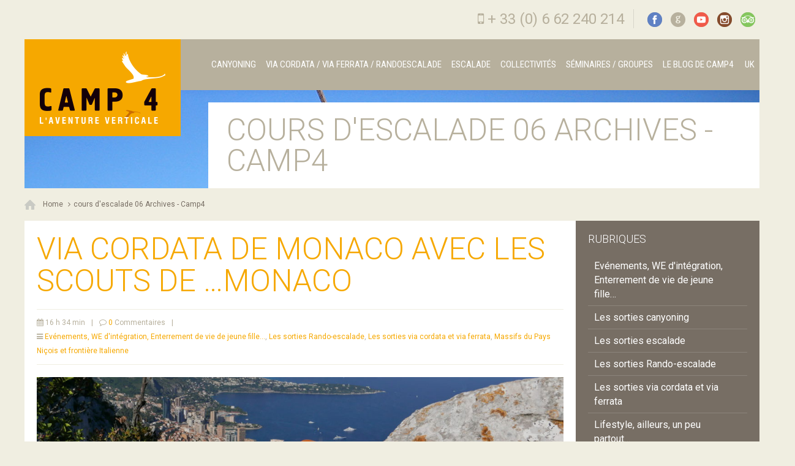

--- FILE ---
content_type: text/html; charset=UTF-8
request_url: https://www.camp4.fr/tag/cours-descalade-06/
body_size: 13031
content:
<!DOCTYPE html>
<!--[if lt IE 7 ]><html class="ie ie6" lang="en"> <![endif]-->
<!--[if IE 7 ]><html class="ie ie7" lang="en"> <![endif]-->
<!--[if IE 8 ]><html class="ie ie8" lang="en"> <![endif]-->
<!--[if (gte IE 9)|!(IE)]><!--><html lang="fr-FR"> <!--<![endif]-->

<!-- head -->
<head>

<!-- meta -->
<meta charset="UTF-8" />
<meta http-equiv="X-UA-Compatible" content="IE=9" />
<meta name="viewport" content="width=device-width, initial-scale=1, maximum-scale=1">


<meta name="description" content="L'aventure verticale" />

<link rel="shortcut icon" href="https://www.canyoning-french-riviera.com/wp-content/uploads/2014/01/favicon.png" type="image/x-icon" />	

<!-- wp_head() -->
<script>
//<![CDATA[
window.mfn_slider_posts = { auto:0 };
window.mfn_slider_portfolio = { auto:0 };
window.mfn_slider_clients = { visible:5, auto:0 };
//]]>
</script>
<meta name='robots' content='noindex, follow' />

	<!-- This site is optimized with the Yoast SEO plugin v16.2 - https://yoast.com/wordpress/plugins/seo/ -->
	<title>cours d&#039;escalade 06 Archives - Camp4</title>
	<meta property="og:locale" content="fr_FR" />
	<meta property="og:type" content="article" />
	<meta property="og:title" content="cours d&#039;escalade 06 Archives - Camp4" />
	<meta property="og:url" content="https://www.camp4.fr/tag/cours-descalade-06/" />
	<meta property="og:site_name" content="Camp4" />
	<script type="application/ld+json" class="yoast-schema-graph">{"@context":"https://schema.org","@graph":[{"@type":"WebSite","@id":"https://www.camp4.fr/#website","url":"https://www.camp4.fr/","name":"Camp4","description":"l&#039;aventure verticale","potentialAction":[{"@type":"SearchAction","target":"https://www.camp4.fr/?s={search_term_string}","query-input":"required name=search_term_string"}],"inLanguage":"fr-FR"},{"@type":"CollectionPage","@id":"https://www.camp4.fr/tag/cours-descalade-06/#webpage","url":"https://www.camp4.fr/tag/cours-descalade-06/","name":"cours d'escalade 06 Archives - Camp4","isPartOf":{"@id":"https://www.camp4.fr/#website"},"breadcrumb":{"@id":"https://www.camp4.fr/tag/cours-descalade-06/#breadcrumb"},"inLanguage":"fr-FR","potentialAction":[{"@type":"ReadAction","target":["https://www.camp4.fr/tag/cours-descalade-06/"]}]},{"@type":"BreadcrumbList","@id":"https://www.camp4.fr/tag/cours-descalade-06/#breadcrumb","itemListElement":[{"@type":"ListItem","position":1,"item":{"@type":"WebPage","@id":"https://www.camp4.fr/","url":"https://www.camp4.fr/","name":"Accueil"}},{"@type":"ListItem","position":2,"item":{"@id":"https://www.camp4.fr/tag/cours-descalade-06/#webpage"}}]}]}</script>
	<!-- / Yoast SEO plugin. -->


<link rel='dns-prefetch' href='//static.addtoany.com' />
<link rel='dns-prefetch' href='//fonts.googleapis.com' />
<link rel='dns-prefetch' href='//s.w.org' />
<link rel="alternate" type="application/rss+xml" title="Camp4 &raquo; Flux" href="https://www.camp4.fr/feed/" />
<link rel="alternate" type="application/rss+xml" title="Camp4 &raquo; Flux des commentaires" href="https://www.camp4.fr/comments/feed/" />
<link rel="alternate" type="application/rss+xml" title="Camp4 &raquo; Flux de l’étiquette cours d&#039;escalade 06" href="https://www.camp4.fr/tag/cours-descalade-06/feed/" />
		<script type="text/javascript">
			window._wpemojiSettings = {"baseUrl":"https:\/\/s.w.org\/images\/core\/emoji\/13.0.1\/72x72\/","ext":".png","svgUrl":"https:\/\/s.w.org\/images\/core\/emoji\/13.0.1\/svg\/","svgExt":".svg","source":{"concatemoji":"https:\/\/www.camp4.fr\/wp-includes\/js\/wp-emoji-release.min.js?ver=5.7.14"}};
			!function(e,a,t){var n,r,o,i=a.createElement("canvas"),p=i.getContext&&i.getContext("2d");function s(e,t){var a=String.fromCharCode;p.clearRect(0,0,i.width,i.height),p.fillText(a.apply(this,e),0,0);e=i.toDataURL();return p.clearRect(0,0,i.width,i.height),p.fillText(a.apply(this,t),0,0),e===i.toDataURL()}function c(e){var t=a.createElement("script");t.src=e,t.defer=t.type="text/javascript",a.getElementsByTagName("head")[0].appendChild(t)}for(o=Array("flag","emoji"),t.supports={everything:!0,everythingExceptFlag:!0},r=0;r<o.length;r++)t.supports[o[r]]=function(e){if(!p||!p.fillText)return!1;switch(p.textBaseline="top",p.font="600 32px Arial",e){case"flag":return s([127987,65039,8205,9895,65039],[127987,65039,8203,9895,65039])?!1:!s([55356,56826,55356,56819],[55356,56826,8203,55356,56819])&&!s([55356,57332,56128,56423,56128,56418,56128,56421,56128,56430,56128,56423,56128,56447],[55356,57332,8203,56128,56423,8203,56128,56418,8203,56128,56421,8203,56128,56430,8203,56128,56423,8203,56128,56447]);case"emoji":return!s([55357,56424,8205,55356,57212],[55357,56424,8203,55356,57212])}return!1}(o[r]),t.supports.everything=t.supports.everything&&t.supports[o[r]],"flag"!==o[r]&&(t.supports.everythingExceptFlag=t.supports.everythingExceptFlag&&t.supports[o[r]]);t.supports.everythingExceptFlag=t.supports.everythingExceptFlag&&!t.supports.flag,t.DOMReady=!1,t.readyCallback=function(){t.DOMReady=!0},t.supports.everything||(n=function(){t.readyCallback()},a.addEventListener?(a.addEventListener("DOMContentLoaded",n,!1),e.addEventListener("load",n,!1)):(e.attachEvent("onload",n),a.attachEvent("onreadystatechange",function(){"complete"===a.readyState&&t.readyCallback()})),(n=t.source||{}).concatemoji?c(n.concatemoji):n.wpemoji&&n.twemoji&&(c(n.twemoji),c(n.wpemoji)))}(window,document,window._wpemojiSettings);
		</script>
		<style type="text/css">
img.wp-smiley,
img.emoji {
	display: inline !important;
	border: none !important;
	box-shadow: none !important;
	height: 1em !important;
	width: 1em !important;
	margin: 0 .07em !important;
	vertical-align: -0.1em !important;
	background: none !important;
	padding: 0 !important;
}
</style>
	<link rel='stylesheet' id='sbi_styles-css'  href='https://www.camp4.fr/wp-content/plugins/instagram-feed/css/sbi-styles.min.css?ver=6.10.0' type='text/css' media='all' />
<link rel='stylesheet' id='wp-block-library-css'  href='https://www.camp4.fr/wp-includes/css/dist/block-library/style.min.css?ver=5.7.14' type='text/css' media='all' />
<link rel='stylesheet' id='rs-plugin-settings-css'  href='https://www.camp4.fr/wp-content/plugins/revslider/public/assets/css/settings.css?ver=5.4.8' type='text/css' media='all' />
<style id='rs-plugin-settings-inline-css' type='text/css'>
#rs-demo-id {}
</style>
<link rel='stylesheet' id='style-css'  href='https://www.camp4.fr/wp-content/themes/tisson/style.css?ver=1.4.1' type='text/css' media='all' />
<link rel='stylesheet' id='fancybox-css'  href='https://www.camp4.fr/wp-content/themes/tisson/js/fancybox/jquery.fancybox-1.3.4.css?ver=1.4.1' type='text/css' media='all' />
<link rel='stylesheet' id='responsiveslides-css'  href='https://www.camp4.fr/wp-content/themes/tisson/css/responsiveslides.css?ver=1.4.1' type='text/css' media='all' />
<link rel='stylesheet' id='jcarousel-css'  href='https://www.camp4.fr/wp-content/themes/tisson/css/jcarousel/skin.css?ver=1.4.1' type='text/css' media='all' />
<link rel='stylesheet' id='jquery-ui-css'  href='https://www.camp4.fr/wp-content/themes/tisson/css/ui/jquery.ui.all.css?ver=1.4.1' type='text/css' media='all' />
<link rel='stylesheet' id='responsive-css'  href='https://www.camp4.fr/wp-content/themes/tisson/css/responsive.css?ver=1.4.1' type='text/css' media='all' />
<link rel='stylesheet' id='images-green-css'  href='https://www.camp4.fr/wp-content/themes/tisson/css/skins/green/images.css?ver=1.4.1' type='text/css' media='all' />
<link rel='stylesheet' id='style-colors-php-css'  href='https://www.camp4.fr/wp-content/themes/tisson/style-colors.php?ver=1.4.1' type='text/css' media='all' />
<link rel='stylesheet' id='style-php-css'  href='https://www.camp4.fr/wp-content/themes/tisson/style.php?ver=1.4.1' type='text/css' media='all' />
<link rel='stylesheet' id='Roboto-css'  href='https://fonts.googleapis.com/css?family=Roboto%3A300%2C400%2C400italic%2C700&#038;ver=5.7.14' type='text/css' media='all' />
<link rel='stylesheet' id='Roboto+Condensed-css'  href='https://fonts.googleapis.com/css?family=Roboto+Condensed%3A300%2C400%2C400italic%2C700&#038;ver=5.7.14' type='text/css' media='all' />
<link rel='stylesheet' id='addtoany-css'  href='https://www.camp4.fr/wp-content/plugins/add-to-any/addtoany.min.css?ver=1.16' type='text/css' media='all' />
<script type='text/javascript' id='addtoany-core-js-before'>
window.a2a_config=window.a2a_config||{};a2a_config.callbacks=[];a2a_config.overlays=[];a2a_config.templates={};a2a_localize = {
	Share: "Partager",
	Save: "Enregistrer",
	Subscribe: "S'abonner",
	Email: "E-mail",
	Bookmark: "Marque-page",
	ShowAll: "Montrer tout",
	ShowLess: "Montrer moins",
	FindServices: "Trouver des service(s)",
	FindAnyServiceToAddTo: "Trouver instantan&eacute;ment des services &agrave; ajouter &agrave;",
	PoweredBy: "Propuls&eacute; par",
	ShareViaEmail: "Partager par e-mail",
	SubscribeViaEmail: "S’abonner par e-mail",
	BookmarkInYourBrowser: "Ajouter un signet dans votre navigateur",
	BookmarkInstructions: "Appuyez sur Ctrl+D ou \u2318+D pour mettre cette page en signet",
	AddToYourFavorites: "Ajouter &agrave; vos favoris",
	SendFromWebOrProgram: "Envoyer depuis n’importe quelle adresse e-mail ou logiciel e-mail",
	EmailProgram: "Programme d’e-mail",
	More: "Plus&#8230;",
	ThanksForSharing: "Merci de partager !",
	ThanksForFollowing: "Merci de nous suivre !"
};
</script>
<script type='text/javascript' defer src='https://static.addtoany.com/menu/page.js' id='addtoany-core-js'></script>
<script type='text/javascript' src='https://www.camp4.fr/wp-includes/js/jquery/jquery.min.js?ver=3.5.1' id='jquery-core-js'></script>
<script type='text/javascript' src='https://www.camp4.fr/wp-includes/js/jquery/jquery-migrate.min.js?ver=3.3.2' id='jquery-migrate-js'></script>
<script type='text/javascript' defer src='https://www.camp4.fr/wp-content/plugins/add-to-any/addtoany.min.js?ver=1.1' id='addtoany-jquery-js'></script>
<script type='text/javascript' src='https://www.camp4.fr/wp-content/plugins/revslider/public/assets/js/jquery.themepunch.tools.min.js?ver=5.4.8' id='tp-tools-js'></script>
<script type='text/javascript' src='https://www.camp4.fr/wp-content/plugins/revslider/public/assets/js/jquery.themepunch.revolution.min.js?ver=5.4.8' id='revmin-js'></script>
<link rel="https://api.w.org/" href="https://www.camp4.fr/wp-json/" /><link rel="alternate" type="application/json" href="https://www.camp4.fr/wp-json/wp/v2/tags/65" /><link rel="EditURI" type="application/rsd+xml" title="RSD" href="https://www.camp4.fr/xmlrpc.php?rsd" />
<link rel="wlwmanifest" type="application/wlwmanifest+xml" href="https://www.camp4.fr/wp-includes/wlwmanifest.xml" /> 
<meta name="generator" content="WordPress 5.7.14" />
<link rel="stylesheet" href="https://www.camp4.fr/wp-content/themes/tisson/css/custom.css?ver=1.4.1" media="all" />
<style>
#Header #menu > ul > li > a {
    padding: 30px 8px 30px;}
#Footer .get_in_touch ul li i {
    background: #F6A800;
    color: #fff;
}
</style>

<!--[if lt IE 9]>
<script src="https://html5shiv.googlecode.com/svn/trunk/html5.js"></script>
<![endif]-->
<!--[if lte IE 8]>
<link rel="stylesheet" href="https://www.camp4.fr/wp-content/themes/tisson/css/ie8.css" />
<![endif]-->

<meta name="generator" content="Powered by Slider Revolution 5.4.8 - responsive, Mobile-Friendly Slider Plugin for WordPress with comfortable drag and drop interface." />
<link rel="icon" href="https://www.camp4.fr/wp-content/uploads/2017/01/logo-carre-facebook-50x50.jpg" sizes="32x32" />
<link rel="icon" href="https://www.camp4.fr/wp-content/uploads/2017/01/logo-carre-facebook.jpg" sizes="192x192" />
<link rel="apple-touch-icon" href="https://www.camp4.fr/wp-content/uploads/2017/01/logo-carre-facebook.jpg" />
<meta name="msapplication-TileImage" content="https://www.camp4.fr/wp-content/uploads/2017/01/logo-carre-facebook.jpg" />
<script type="text/javascript">function setREVStartSize(e){									
						try{ e.c=jQuery(e.c);var i=jQuery(window).width(),t=9999,r=0,n=0,l=0,f=0,s=0,h=0;
							if(e.responsiveLevels&&(jQuery.each(e.responsiveLevels,function(e,f){f>i&&(t=r=f,l=e),i>f&&f>r&&(r=f,n=e)}),t>r&&(l=n)),f=e.gridheight[l]||e.gridheight[0]||e.gridheight,s=e.gridwidth[l]||e.gridwidth[0]||e.gridwidth,h=i/s,h=h>1?1:h,f=Math.round(h*f),"fullscreen"==e.sliderLayout){var u=(e.c.width(),jQuery(window).height());if(void 0!=e.fullScreenOffsetContainer){var c=e.fullScreenOffsetContainer.split(",");if (c) jQuery.each(c,function(e,i){u=jQuery(i).length>0?u-jQuery(i).outerHeight(!0):u}),e.fullScreenOffset.split("%").length>1&&void 0!=e.fullScreenOffset&&e.fullScreenOffset.length>0?u-=jQuery(window).height()*parseInt(e.fullScreenOffset,0)/100:void 0!=e.fullScreenOffset&&e.fullScreenOffset.length>0&&(u-=parseInt(e.fullScreenOffset,0))}f=u}else void 0!=e.minHeight&&f<e.minHeight&&(f=e.minHeight);e.c.closest(".rev_slider_wrapper").css({height:f})					
						}catch(d){console.log("Failure at Presize of Slider:"+d)}						
					};</script>
</head>

<!-- body -->
<body data-rsssl=1 class="archive tag tag-cours-descalade-06 tag-65  with_aside aside_right layout-boxed">	
	
	<!-- #Top_area -->
<div id="Top_area">

	<!-- #Top_bar -->
	<div id="Top_bar">
		<div class="container">
			<div class="sixteen columns">					

				<div class="social">
					<ul>
						<li class="facebook"><a target="_blank" href="https://www.facebook.com/pages/Camp4/388051031302142?ref=profile" title="Facebook"><img src="https://www.camp4.fr/wp-content/uploads/2019/07/camp4-facebook.png" /></a></li>						<li class="googleplus"><a target="_blank" href="https://www.google.com/maps/place/CAMP+4/@0,-87.2236006,19663290m/data=!3m1!1e3!4m8!1m2!2m1!1scamp4+escalade!3m4!1s0x12c96f6e20bfcc5f:0xb4e388ae8cad13a9!8m2!3d43.4700764!4d5.9520834" title="Google+">G</a></li>																		<li class="youtube"><a target="_blank" href="https://www.youtube.com/channel/UCEs0f2lPuFiqg_MGHiAPkRA" title="YouTube"><img src="https://www.camp4.fr/wp-content/uploads/2019/07/camp4-youtube.png" /></a></li>						<li class="flickr"><a target="_blank" href="http://instagram.com/LesmoniteursdeCamp4/" title="Instagram"><img src="https://www.camp4.fr/wp-content/uploads/2019/07/camp4-insta.png" /></a></li>												<li class="pinterest"><a target="_blank" href="https://www.tripadvisor.fr/Attraction_Review-g672390-d7942368-Reviews-Camp_4-Bras_Var_Provence.html" title="Tripadvisor"><img src="https://www.camp4.fr/wp-content/uploads/2019/07/camp4-tripadvisor.png" /></a></li>											</ul>
				</div>
				
									<div class="phone">
						<i class="icon-mobile-phone"></i> <a href="tel:+ 33 (0) 6 62 240 214">+ 33 (0) 6 62 240 214</a>
					</div>
								
				
			</div>
		</div>
	</div>
	
	<!-- #Header -->
	<header id="Header">
		<div class="container">
			<div class="sixteen columns">
			
				<!-- #logo -->
								<a id="logo" href="https://www.camp4.fr" title="Camp4">
					<img src="https://www.canyoning-french-riviera.com/wp-content/uploads/2014/01/logo.png" alt="Camp4" />
				</a>
								
				<!-- main menu -->
				<nav id="menu" class="menu-menu-1-container"><ul id="menu-menu-1" class="menu"><li id="menu-item-21" class="menu-item menu-item-type-post_type menu-item-object-page menu-item-home menu-item-21"><a href="https://www.camp4.fr/"><i class="fa fa-home" aria-hidden="true"></i></a></li>
<li id="menu-item-23" class="menu-item menu-item-type-post_type menu-item-object-page menu-item-23"><a href="https://www.camp4.fr/canyoning/">Canyoning</a></li>
<li id="menu-item-169" class="menu-item menu-item-type-post_type menu-item-object-page menu-item-169"><a href="https://www.camp4.fr/via-cordata-via-ferrata/">Via cordata / Via ferrata / Randoescalade</a></li>
<li id="menu-item-214" class="menu-item menu-item-type-post_type menu-item-object-page menu-item-214"><a href="https://www.camp4.fr/escalade/">Escalade</a></li>
<li id="menu-item-226" class="menu-item menu-item-type-post_type menu-item-object-page menu-item-226"><a href="https://www.camp4.fr/collectivites/">Collectivités</a></li>
<li id="menu-item-263" class="menu-item menu-item-type-post_type menu-item-object-page menu-item-263"><a href="https://www.camp4.fr/entreprises-evenements/">Séminaires / Groupes</a></li>
<li id="menu-item-22" class="menu-item menu-item-type-post_type menu-item-object-page current_page_parent menu-item-22"><a href="https://www.camp4.fr/le-blog-de-camp4/">Le blog de CAMP4</a></li>
<li id="menu-item-1518" class="menu-item menu-item-type-custom menu-item-object-custom menu-item-1518"><a href="http://www.canyoning-french-riviera.com/"><i class="fa fa-flag" aria-hidden="true"></i> UK</a></li>
</ul></nav>				<a class="responsive-menu-toggle" href="#"><i class='icon-reorder'></i></a>				
	
			</div>		
		</div>
	</header>

</div><div id="Subheader" ><div class="container"><div class="sixteen columns"><h1 class="title">cours d&#039;escalade 06 Archives - Camp4</h1></div></div></div><div id="Breadcrumbs"><div class="container"><div class="sixteen columns"><ul class="breadcrumbs"><li class="home"><a href="https://www.camp4.fr">Home</a> <span><i class="icon-angle-right"></i></span></li><li><a href="https://www.camp4.fr:443/tag/cours-descalade-06/">cours d&#039;escalade 06 Archives - Camp4</a></li></ul></div></div></div>	
	<!-- #Wrapper -->
	<div id="Wrapper">
<!-- #Content -->
<div id="Content">
	<div class="container">

		<!-- .content -->
		<div class="content"><div class="the_content the_content_wrapper">
<div id="post-1801" class="clearfix post post-1801 type-post status-publish format-standard has-post-thumbnail hentry category-evenements-we-dintegration-enterrement-de-vie-de-jeune-fille category-les-sorties-rando-escalade category-les-sorties-via-cordata-et-via-ferrata category-pays-nicois-et-frontiere-italienne tag-cours-descalade-06 tag-escalade-cote-dazur tag-initiation-escalade tag-moniteur-descalade tag-moniteur-escalade-monaco tag-via-cordata-monaco tag-via-cordata-nice tag-via-ferrata-nice">
	
	<h3><a href="https://www.camp4.fr/via-cordata-de-monaco-avec-les-scouts-de-monaco/">Via cordata de Monaco avec les scouts de &#8230;Monaco</a></h3>
	
		
	<div class="meta"><div class="date"><i class="icon-calendar"></i> 16 h 34 min</div><span class="sep">|</span><div class="comments"><i class="icon-comment-alt"></i> <a href="https://www.camp4.fr/via-cordata-de-monaco-avec-les-scouts-de-monaco/#respond">0</a> Commentaires</div><span class="sep">|</span><div class="category"><i class="icon-reorder"></i> <a href="https://www.camp4.fr/category/evenements-we-dintegration-enterrement-de-vie-de-jeune-fille/" rel="category tag">Evénements, WE d'intégration, Enterrement de vie de jeune fille...</a>, <a href="https://www.camp4.fr/category/les-sorties-rando-escalade/" rel="category tag">Les sorties Rando-escalade</a>, <a href="https://www.camp4.fr/category/les-sorties-via-cordata-et-via-ferrata/" rel="category tag">Les sorties via cordata et via ferrata</a>, <a href="https://www.camp4.fr/category/pays-nicois-et-frontiere-italienne/" rel="category tag">Massifs du Pays Niçois et frontière Italienne</a></div></div>	
	<div class="photo">
		<a href="https://www.camp4.fr/via-cordata-de-monaco-avec-les-scouts-de-monaco/"><img width="1160" height="390" src="https://www.camp4.fr/wp-content/uploads/2017/05/P1030959-1160x390.jpg" class="scale-with-grid wp-post-image" alt="cours d&#039;escalade jeunes Nice et Monaco" loading="lazy" /></a>	</div>
	
	<div class="post_content">	
		<p>La via cordata de Monaco se déroule sur les falaises de la Turbie qui dominent la principauté.</p>
<p>C&rsquo;est un parcours sur corde entre l&rsquo;escalade et la rando avec des sensations dues à la hauteur mais qui reste accessible aux débutants, idéal dans le cadre d&rsquo;un séminaire d&rsquo;entreprise car situé à proximité immédiate de Monaco et de l&rsquo;autoroute qui permet de rejoindre Nice en 15 minutes.</p>
<p>C&rsquo;est un site d&rsquo;escalade renommé de la côte d&rsquo;azur, on peut donc y pratiquer la descente en rappel, la tyrolienne, l&rsquo;initiation et [&#8230;]</p>
<div class="addtoany_share_save_container addtoany_content addtoany_content_bottom"><div class="a2a_kit a2a_kit_size_32 addtoany_list" data-a2a-url="https://www.camp4.fr/via-cordata-de-monaco-avec-les-scouts-de-monaco/" data-a2a-title="Via cordata de Monaco avec les scouts de …Monaco"><a class="a2a_button_facebook" href="https://www.addtoany.com/add_to/facebook?linkurl=https%3A%2F%2Fwww.camp4.fr%2Fvia-cordata-de-monaco-avec-les-scouts-de-monaco%2F&amp;linkname=Via%20cordata%20de%20Monaco%20avec%20les%20scouts%20de%20%E2%80%A6Monaco" title="Facebook" rel="nofollow noopener" target="_blank"></a><a class="a2a_button_twitter" href="https://www.addtoany.com/add_to/twitter?linkurl=https%3A%2F%2Fwww.camp4.fr%2Fvia-cordata-de-monaco-avec-les-scouts-de-monaco%2F&amp;linkname=Via%20cordata%20de%20Monaco%20avec%20les%20scouts%20de%20%E2%80%A6Monaco" title="Twitter" rel="nofollow noopener" target="_blank"></a><a class="a2a_dd addtoany_share_save addtoany_share" href="https://www.addtoany.com/share"></a></div></div>	</div>
	
	<div class="footer"><p class="tags"><i class="icon-tags"></i> <a href="https://www.camp4.fr/tag/cours-descalade-06/" rel="tag"><span>cours d'escalade 06,</span></a> <a href="https://www.camp4.fr/tag/escalade-cote-dazur/" rel="tag"><span>escalade côte d'azur,</span></a> <a href="https://www.camp4.fr/tag/initiation-escalade/" rel="tag"><span>initiation escalade,</span></a> <a href="https://www.camp4.fr/tag/moniteur-descalade/" rel="tag"><span>moniteur d'escalade,</span></a> <a href="https://www.camp4.fr/tag/moniteur-escalade-monaco/" rel="tag"><span>moniteur escalade Monaco,</span></a> <a href="https://www.camp4.fr/tag/via-cordata-monaco/" rel="tag"><span>via cordata Monaco,</span></a> <a href="https://www.camp4.fr/tag/via-cordata-nice/" rel="tag"><span>via cordata Nice,</span></a> <a href="https://www.camp4.fr/tag/via-ferrata-nice/" rel="tag"><span>Via ferrata Nice</span></a> </p></div>	
</div>
<div id="post-1387" class="clearfix post post-1387 type-post status-publish format-standard has-post-thumbnail hentry category-les-sorties-escalade category-pays-nicois-et-frontiere-italienne tag-cours-descalade-06 tag-cours-descalade-83 tag-descente-en-rappel tag-escalade-a-nice tag-escalade-cote-dazur tag-escalade-enfant tag-initiation-escalade tag-moniteur-descalade">
	
	<h3><a href="https://www.camp4.fr/escalade-a-nice/">Escalade à NICE</a></h3>
	
		
	<div class="meta"><div class="date"><i class="icon-calendar"></i> 11 h 16 min</div><span class="sep">|</span><div class="comments"><i class="icon-comment-alt"></i> <a href="https://www.camp4.fr/escalade-a-nice/#respond">0</a> Commentaires</div><span class="sep">|</span><div class="category"><i class="icon-reorder"></i> <a href="https://www.camp4.fr/category/les-sorties-escalade/" rel="category tag">Les sorties escalade</a>, <a href="https://www.camp4.fr/category/pays-nicois-et-frontiere-italienne/" rel="category tag">Massifs du Pays Niçois et frontière Italienne</a></div></div>	
	<div class="photo">
		<a href="https://www.camp4.fr/escalade-a-nice/"><img width="1160" height="390" src="https://www.camp4.fr/wp-content/uploads/2016/03/P1030089-1160x390.jpg" class="scale-with-grid wp-post-image" alt="escalade jeune à NICE" loading="lazy" /></a>	</div>
	
	<div class="post_content">	
		<p>&nbsp;</p>
<p>L&rsquo;escalade à NICE entre mer et montagne, le site d&rsquo;escalade de la TURBIE permet de pratiquer l&rsquo;escalade dans tous les niveaux du débutant à l&rsquo;expert, comme lors de cette belle journée passée avec les jeunes du club Artbloc de NICE sur le secteur de » la dalle à l&rsquo;oiseau ».</p>
<p>Découverte de l&rsquo;assurage, de la position de descente&#8230;.pour les plus jeunes ( dés 5 ans), et enchaînement des voies en tête pour les plus grands.</p>
<p>La roche calcaire de ces falaises dominants la mer est particulièrement sculptée, elle est [&#8230;]</p>
<div class="addtoany_share_save_container addtoany_content addtoany_content_bottom"><div class="a2a_kit a2a_kit_size_32 addtoany_list" data-a2a-url="https://www.camp4.fr/escalade-a-nice/" data-a2a-title="Escalade à NICE"><a class="a2a_button_facebook" href="https://www.addtoany.com/add_to/facebook?linkurl=https%3A%2F%2Fwww.camp4.fr%2Fescalade-a-nice%2F&amp;linkname=Escalade%20%C3%A0%20NICE" title="Facebook" rel="nofollow noopener" target="_blank"></a><a class="a2a_button_twitter" href="https://www.addtoany.com/add_to/twitter?linkurl=https%3A%2F%2Fwww.camp4.fr%2Fescalade-a-nice%2F&amp;linkname=Escalade%20%C3%A0%20NICE" title="Twitter" rel="nofollow noopener" target="_blank"></a><a class="a2a_dd addtoany_share_save addtoany_share" href="https://www.addtoany.com/share"></a></div></div>	</div>
	
	<div class="footer"><p class="tags"><i class="icon-tags"></i> <a href="https://www.camp4.fr/tag/cours-descalade-06/" rel="tag"><span>cours d'escalade 06,</span></a> <a href="https://www.camp4.fr/tag/cours-descalade-83/" rel="tag"><span>cours d'escalade 83,</span></a> <a href="https://www.camp4.fr/tag/descente-en-rappel/" rel="tag"><span>descente en rappel,</span></a> <a href="https://www.camp4.fr/tag/escalade-a-nice/" rel="tag"><span>escalade à Nice,</span></a> <a href="https://www.camp4.fr/tag/escalade-cote-dazur/" rel="tag"><span>escalade côte d'azur,</span></a> <a href="https://www.camp4.fr/tag/escalade-enfant/" rel="tag"><span>escalade enfant,</span></a> <a href="https://www.camp4.fr/tag/initiation-escalade/" rel="tag"><span>initiation escalade,</span></a> <a href="https://www.camp4.fr/tag/moniteur-descalade/" rel="tag"><span>moniteur d'escalade</span></a> </p></div>	
</div>
<div id="post-1089" class="clearfix post post-1089 type-post status-publish format-standard has-post-thumbnail hentry category-les-sorties-escalade tag-cours-descalade-06 tag-cours-descalade-83 tag-descente-en-rappel tag-escalade-cote-dazur tag-escalade-enfant tag-initiation-escalade tag-moniteur-descalade">
	
	<h3><a href="https://www.camp4.fr/sortie-escalade-club-a-la-turbie/">SORTIE ESCALADE CLUB A LA TURBIE</a></h3>
	
		
	<div class="meta"><div class="date"><i class="icon-calendar"></i> 15 h 56 min</div><span class="sep">|</span><div class="comments"><i class="icon-comment-alt"></i> <a href="https://www.camp4.fr/sortie-escalade-club-a-la-turbie/#respond">0</a> Commentaires</div><span class="sep">|</span><div class="category"><i class="icon-reorder"></i> <a href="https://www.camp4.fr/category/les-sorties-escalade/" rel="category tag">Les sorties escalade</a></div></div>	
	<div class="photo">
		<a href="https://www.camp4.fr/sortie-escalade-club-a-la-turbie/"><img width="1160" height="390" src="https://www.camp4.fr/wp-content/uploads/2015/12/P1020753-1160x390.jpg" class="scale-with-grid wp-post-image" alt="coucher de soleil sur la côte" loading="lazy" /></a>	</div>
	
	<div class="post_content">	
		<p>Les sorties escalade d&rsquo;octobre et novembre pour le compte du club ARTBLOC se sont déroulées à la Turbie, au dessus de la mer et plein sud..on est sûr de ne pas avoir froid!</p>
<p>Rendez-vous à la falaise de Levens pour la prochaine sortie..n&rsquo;oubliez pas les lunettes de soleil et la crême solaire [&#8230;]</p>
<div class="addtoany_share_save_container addtoany_content addtoany_content_bottom"><div class="a2a_kit a2a_kit_size_32 addtoany_list" data-a2a-url="https://www.camp4.fr/sortie-escalade-club-a-la-turbie/" data-a2a-title="SORTIE ESCALADE CLUB A LA TURBIE"><a class="a2a_button_facebook" href="https://www.addtoany.com/add_to/facebook?linkurl=https%3A%2F%2Fwww.camp4.fr%2Fsortie-escalade-club-a-la-turbie%2F&amp;linkname=SORTIE%20ESCALADE%20CLUB%20A%20LA%20TURBIE" title="Facebook" rel="nofollow noopener" target="_blank"></a><a class="a2a_button_twitter" href="https://www.addtoany.com/add_to/twitter?linkurl=https%3A%2F%2Fwww.camp4.fr%2Fsortie-escalade-club-a-la-turbie%2F&amp;linkname=SORTIE%20ESCALADE%20CLUB%20A%20LA%20TURBIE" title="Twitter" rel="nofollow noopener" target="_blank"></a><a class="a2a_dd addtoany_share_save addtoany_share" href="https://www.addtoany.com/share"></a></div></div>	</div>
	
	<div class="footer"><p class="tags"><i class="icon-tags"></i> <a href="https://www.camp4.fr/tag/cours-descalade-06/" rel="tag"><span>cours d'escalade 06,</span></a> <a href="https://www.camp4.fr/tag/cours-descalade-83/" rel="tag"><span>cours d'escalade 83,</span></a> <a href="https://www.camp4.fr/tag/descente-en-rappel/" rel="tag"><span>descente en rappel,</span></a> <a href="https://www.camp4.fr/tag/escalade-cote-dazur/" rel="tag"><span>escalade côte d'azur,</span></a> <a href="https://www.camp4.fr/tag/escalade-enfant/" rel="tag"><span>escalade enfant,</span></a> <a href="https://www.camp4.fr/tag/initiation-escalade/" rel="tag"><span>initiation escalade,</span></a> <a href="https://www.camp4.fr/tag/moniteur-descalade/" rel="tag"><span>moniteur d'escalade</span></a> </p></div>	
</div>
<div id="post-1082" class="clearfix post post-1082 type-post status-publish format-standard has-post-thumbnail hentry category-evenements-we-dintegration-enterrement-de-vie-de-jeune-fille category-les-sorties-escalade tag-cours-descalade-06 tag-descente-en-rappel tag-escalade-a-nice tag-escalade-cote-dazur tag-escalade-dans-le-var tag-escalade-dans-le-verdon tag-escalade-saint-raphael tag-escalade-st-raphael tag-grandes-voies tag-initiation-escalade tag-moniteur-escalade-verdon tag-stage-avec-un-guide-verdon tag-stage-escalade-verdon tag-stage-grandes-voies">
	
	<h3><a href="https://www.camp4.fr/stage-escalade-dans-le-verdon-les-photos/">Stage escalade dans le VERDON&#8230;.les photos!</a></h3>
	
		
	<div class="meta"><div class="date"><i class="icon-calendar"></i> 10 h 30 min</div><span class="sep">|</span><div class="comments"><i class="icon-comment-alt"></i> <a href="https://www.camp4.fr/stage-escalade-dans-le-verdon-les-photos/#respond">0</a> Commentaires</div><span class="sep">|</span><div class="category"><i class="icon-reorder"></i> <a href="https://www.camp4.fr/category/evenements-we-dintegration-enterrement-de-vie-de-jeune-fille/" rel="category tag">Evénements, WE d'intégration, Enterrement de vie de jeune fille...</a>, <a href="https://www.camp4.fr/category/les-sorties-escalade/" rel="category tag">Les sorties escalade</a></div></div>	
	<div class="photo">
		<a href="https://www.camp4.fr/stage-escalade-dans-le-verdon-les-photos/"><img width="1160" height="390" src="https://www.camp4.fr/wp-content/uploads/2015/11/karine-et-jerome-dans-la-derniere-longueur-de-adieu-zidane-AZ-1160x390.jpg" class="scale-with-grid wp-post-image" alt="escalade avecFaire une grande voie avec un moniteur" loading="lazy" /></a>	</div>
	
	<div class="post_content">	
		<p>Le stage s&rsquo;est déroulé pendant les vacances de la Toussaint, une grande voie par jour sur trois jours avec du beau rocher, des vues à couper le souffle et les conseils avisés de Nico pour profiter au mieux de l&rsquo;escalade dans les gorges du VERDON [&#8230;]</p>
<div class="addtoany_share_save_container addtoany_content addtoany_content_bottom"><div class="a2a_kit a2a_kit_size_32 addtoany_list" data-a2a-url="https://www.camp4.fr/stage-escalade-dans-le-verdon-les-photos/" data-a2a-title="Stage escalade dans le VERDON….les photos!"><a class="a2a_button_facebook" href="https://www.addtoany.com/add_to/facebook?linkurl=https%3A%2F%2Fwww.camp4.fr%2Fstage-escalade-dans-le-verdon-les-photos%2F&amp;linkname=Stage%20escalade%20dans%20le%20VERDON%E2%80%A6.les%20photos%21" title="Facebook" rel="nofollow noopener" target="_blank"></a><a class="a2a_button_twitter" href="https://www.addtoany.com/add_to/twitter?linkurl=https%3A%2F%2Fwww.camp4.fr%2Fstage-escalade-dans-le-verdon-les-photos%2F&amp;linkname=Stage%20escalade%20dans%20le%20VERDON%E2%80%A6.les%20photos%21" title="Twitter" rel="nofollow noopener" target="_blank"></a><a class="a2a_dd addtoany_share_save addtoany_share" href="https://www.addtoany.com/share"></a></div></div>	</div>
	
	<div class="footer"><p class="tags"><i class="icon-tags"></i> <a href="https://www.camp4.fr/tag/cours-descalade-06/" rel="tag"><span>cours d'escalade 06,</span></a> <a href="https://www.camp4.fr/tag/descente-en-rappel/" rel="tag"><span>descente en rappel,</span></a> <a href="https://www.camp4.fr/tag/escalade-a-nice/" rel="tag"><span>escalade à Nice,</span></a> <a href="https://www.camp4.fr/tag/escalade-cote-dazur/" rel="tag"><span>escalade côte d'azur,</span></a> <a href="https://www.camp4.fr/tag/escalade-dans-le-var/" rel="tag"><span>escalade dans le var,</span></a> <a href="https://www.camp4.fr/tag/escalade-dans-le-verdon/" rel="tag"><span>escalade dans le verdon,</span></a> <a href="https://www.camp4.fr/tag/escalade-saint-raphael/" rel="tag"><span>escalade saint raphael,</span></a> <a href="https://www.camp4.fr/tag/escalade-st-raphael/" rel="tag"><span>escalade St Raphaël,</span></a> <a href="https://www.camp4.fr/tag/grandes-voies/" rel="tag"><span>grandes voies,</span></a> <a href="https://www.camp4.fr/tag/initiation-escalade/" rel="tag"><span>initiation escalade,</span></a> <a href="https://www.camp4.fr/tag/moniteur-escalade-verdon/" rel="tag"><span>moniteur escalade Verdon,</span></a> <a href="https://www.camp4.fr/tag/stage-avec-un-guide-verdon/" rel="tag"><span>stage avec un guide Verdon,</span></a> <a href="https://www.camp4.fr/tag/stage-escalade-verdon/" rel="tag"><span>stage escalade Verdon,</span></a> <a href="https://www.camp4.fr/tag/stage-grandes-voies/" rel="tag"><span>stage grandes voies</span></a> </p></div>	
</div><div class="pager"><center><a href="https://www.camp4.fr/tag/cours-descalade-06/" class="page active">1</a>&nbsp;<a href="https://www.camp4.fr/tag/cours-descalade-06/page/2/" class="page">2</a>&nbsp;<a href="https://www.camp4.fr/tag/cours-descalade-06/page/3/" class="page">3</a>&nbsp;<a class="next_page" href="https://www.camp4.fr/tag/cours-descalade-06/page/2/">Next page &rsaquo;</a></center></div>
</div></div>	
		
		<!-- Sidebar -->
		

<div class="four columns">
	<div class="widget-area clearfix">
		<aside id="categories-3" class="widget widget_categories"><h3>Rubriques</h3>
			<ul>
					<li class="cat-item cat-item-27"><a href="https://www.camp4.fr/category/evenements-we-dintegration-enterrement-de-vie-de-jeune-fille/">Evénements, WE d&#039;intégration, Enterrement de vie de jeune fille&#8230;</a>
</li>
	<li class="cat-item cat-item-19"><a href="https://www.camp4.fr/category/les-sorties-canyoning/">Les sorties canyoning</a>
</li>
	<li class="cat-item cat-item-21"><a href="https://www.camp4.fr/category/les-sorties-escalade/">Les sorties escalade</a>
</li>
	<li class="cat-item cat-item-226"><a href="https://www.camp4.fr/category/les-sorties-rando-escalade/">Les sorties Rando-escalade</a>
</li>
	<li class="cat-item cat-item-22"><a href="https://www.camp4.fr/category/les-sorties-via-cordata-et-via-ferrata/">Les sorties via cordata et via ferrata</a>
</li>
	<li class="cat-item cat-item-28"><a href="https://www.camp4.fr/category/lifestyle-ailleurs-un-peu-partout/">Lifestyle, ailleurs, un peu partout&#8230;</a>
</li>
	<li class="cat-item cat-item-23"><a href="https://www.camp4.fr/category/massif-de-lesterel-calanques-du-dramont/">Massif de l&#039;Estérel, calanques du Dramont</a>
</li>
	<li class="cat-item cat-item-24"><a href="https://www.camp4.fr/category/massif-de-sainte-victoire-et-autour-daix-en-provence/">Massif de Sainte Victoire et autour d&#039;Aix en Provence</a>
</li>
	<li class="cat-item cat-item-25"><a href="https://www.camp4.fr/category/massif-des-calanques-parc-national-des-calanques/">Massif des Calanques (Parc National des Calanques)</a>
</li>
	<li class="cat-item cat-item-20"><a href="https://www.camp4.fr/category/pays-nicois-et-frontiere-italienne/">Massifs du Pays Niçois et frontière Italienne</a>
</li>
	<li class="cat-item cat-item-1"><a href="https://www.camp4.fr/category/non-classe/">Non classé</a>
</li>
	<li class="cat-item cat-item-26"><a href="https://www.camp4.fr/category/provence-verte/">Provence verte</a>
</li>
	<li class="cat-item cat-item-175"><a href="https://www.camp4.fr/category/recuperez-vos-photos-pick-up-your-pictures/">Récupérez vos photos, pick up your pictures</a>
</li>
	<li class="cat-item cat-item-225"><a href="https://www.camp4.fr/category/videos/">vidéos</a>
</li>
	<li class="cat-item cat-item-243"><a href="https://www.camp4.fr/category/vos-experiences/">Vos expériences</a>
</li>
			</ul>

			</aside><aside id="archives-2" class="widget widget_archive"><h3>Archives</h3>		<label class="screen-reader-text" for="archives-dropdown-2">Archives</label>
		<select id="archives-dropdown-2" name="archive-dropdown">
			
			<option value="">Sélectionner un mois</option>
				<option value='https://www.camp4.fr/2025/03/'> mars 2025 </option>
	<option value='https://www.camp4.fr/2024/05/'> mai 2024 </option>
	<option value='https://www.camp4.fr/2020/05/'> mai 2020 </option>
	<option value='https://www.camp4.fr/2020/03/'> mars 2020 </option>
	<option value='https://www.camp4.fr/2019/12/'> décembre 2019 </option>
	<option value='https://www.camp4.fr/2019/06/'> juin 2019 </option>
	<option value='https://www.camp4.fr/2019/05/'> mai 2019 </option>
	<option value='https://www.camp4.fr/2019/04/'> avril 2019 </option>
	<option value='https://www.camp4.fr/2017/05/'> mai 2017 </option>
	<option value='https://www.camp4.fr/2017/01/'> janvier 2017 </option>
	<option value='https://www.camp4.fr/2016/10/'> octobre 2016 </option>
	<option value='https://www.camp4.fr/2016/08/'> août 2016 </option>
	<option value='https://www.camp4.fr/2016/07/'> juillet 2016 </option>
	<option value='https://www.camp4.fr/2016/05/'> mai 2016 </option>
	<option value='https://www.camp4.fr/2016/04/'> avril 2016 </option>
	<option value='https://www.camp4.fr/2016/03/'> mars 2016 </option>
	<option value='https://www.camp4.fr/2016/01/'> janvier 2016 </option>
	<option value='https://www.camp4.fr/2015/12/'> décembre 2015 </option>
	<option value='https://www.camp4.fr/2015/11/'> novembre 2015 </option>
	<option value='https://www.camp4.fr/2015/10/'> octobre 2015 </option>
	<option value='https://www.camp4.fr/2015/07/'> juillet 2015 </option>
	<option value='https://www.camp4.fr/2015/06/'> juin 2015 </option>
	<option value='https://www.camp4.fr/2015/05/'> mai 2015 </option>
	<option value='https://www.camp4.fr/2015/04/'> avril 2015 </option>
	<option value='https://www.camp4.fr/2015/02/'> février 2015 </option>
	<option value='https://www.camp4.fr/2015/01/'> janvier 2015 </option>
	<option value='https://www.camp4.fr/2014/09/'> septembre 2014 </option>
	<option value='https://www.camp4.fr/2014/07/'> juillet 2014 </option>
	<option value='https://www.camp4.fr/2014/06/'> juin 2014 </option>
	<option value='https://www.camp4.fr/2014/04/'> avril 2014 </option>
	<option value='https://www.camp4.fr/2014/03/'> mars 2014 </option>

		</select>

<script type="text/javascript">
/* <![CDATA[ */
(function() {
	var dropdown = document.getElementById( "archives-dropdown-2" );
	function onSelectChange() {
		if ( dropdown.options[ dropdown.selectedIndex ].value !== '' ) {
			document.location.href = this.options[ this.selectedIndex ].value;
		}
	}
	dropdown.onchange = onSelectChange;
})();
/* ]]> */
</script>
			</aside>		<div class="widget-area-bottom"></div>
	</div>
</div>
	</div>
</div>


</div>

<!-- #Footer -->		
<footer id="Footer">

	<div class="container">
				
		<div class="one-fourth column"><aside id="text-6" class="widget widget_text">			<div class="textwidget"><div class="textwidget">
<h4><span style="color: #f6a800;"><a href="https://www.camp4.fr/la-team/"><span style="color: #f6a800;">L&rsquo;équipe</span></a></span></h4>
<div style="text-align: left;"></div>
</div>
</div>
		</aside><aside id="widget_mfn_contact_box-2" class="widget widget_mfn_contact_box"><h4>Infos / Réservations</h4><div class="get_in_touch"><ul><li class="phone"><i class="icon-phone"></i><p>+ 33 (0) 6 62 240 214</p></li><li class="mail"><i class="icon-envelope"></i><p><a href="mailto:contact@camp4.fr">contact@camp4.fr</a></p></li><li class="www"><i class="icon-globe"></i><p><a href="https://camp4.fr">camp4.fr</a></p></li></ul></div>
</aside></div><div class="one-fourth column"><aside id="custom_html-5" class="widget_text widget widget_custom_html"><div class="textwidget custom-html-widget"><h6>
	<a href="http://www.entreprises.gouv.fr/qualite-tourisme"><img src="https://www.camp4.fr/wp-content/uploads/2014/01/qualitourisme.png" alt=""/></a></h6>
<h6>
<a href="http://www.ancv.com"><img src="https://www.camp4.fr/wp-content/uploads/2014/01/ancv.png" alt=""/></a></h6><br/>
<div style="text-align: left;">
<h6>
<img src="https://www.camp4.fr/wp-content/uploads/2018/06/logo-atout-france-e1575625399726.jpg" alt=""/>
</h6><br/>
</div><div style="text-align: left;"></div>

</div></aside></div><div class="one-fourth column"><aside id="custom_html-6" class="widget_text widget widget_custom_html"><div class="textwidget custom-html-widget"><div data-src="https://cdn.trustindex.io/loader.js?e1ea446362aa08489e863673a20"></div></div></aside></div><div class="one-fourth column"><aside id="text-5" class="widget widget_text">			<div class="textwidget">
<div id="sb_instagram"  class="sbi sbi_mob_col_1 sbi_tab_col_2 sbi_col_1 sbi_width_resp" style="padding-bottom: 4px; background-color: rgb(221,137,2); width: 130%; height: 130%;"	 data-feedid="*1"  data-res="auto" data-cols="1" data-colsmobile="1" data-colstablet="2" data-num="1" data-nummobile="" data-item-padding="2"	 data-shortcode-atts="{&quot;feed&quot;:&quot;1&quot;}"  data-postid="" data-locatornonce="908278e721" data-imageaspectratio="1:1" data-sbi-flags="favorLocal">
	<div class="sb_instagram_header "   >
	<a class="sbi_header_link" target="_blank" rel="nofollow noopener" href="https://www.instagram.com/lesmoniteursdecamp4/" title="@lesmoniteursdecamp4">
		<div class="sbi_header_text sbi_no_bio">
			<div class="sbi_header_img"  data-avatar-url="https://scontent.flux3-1.fna.fbcdn.net/v/t51.2885-15/49435460_393696748115051_6238865203497271296_n.jpg?_nc_cat=110&amp;ccb=1-7&amp;_nc_sid=7d201b&amp;_nc_ohc=LCWIfpJ7VFgQ7kNvgGHsIYY&amp;_nc_oc=AdhH7Kmo8JhwVJVCVmcV-MKZPPZpKp49PSyYbri8JQKQsaTxg28dyXk-AGEZt0-oqc0&amp;_nc_zt=23&amp;_nc_ht=scontent.flux3-1.fna&amp;edm=AL-3X8kEAAAA&amp;oh=00_AYGU7JXyFrLdubMzbAa_BQ5Y9MiJfLbr1cBSGC_8hNz3GA&amp;oe=67D95F97">
									<div class="sbi_header_img_hover"  ><svg class="sbi_new_logo fa-instagram fa-w-14" aria-hidden="true" data-fa-processed="" aria-label="Instagram" data-prefix="fab" data-icon="instagram" role="img" viewBox="0 0 448 512">
                    <path fill="currentColor" d="M224.1 141c-63.6 0-114.9 51.3-114.9 114.9s51.3 114.9 114.9 114.9S339 319.5 339 255.9 287.7 141 224.1 141zm0 189.6c-41.1 0-74.7-33.5-74.7-74.7s33.5-74.7 74.7-74.7 74.7 33.5 74.7 74.7-33.6 74.7-74.7 74.7zm146.4-194.3c0 14.9-12 26.8-26.8 26.8-14.9 0-26.8-12-26.8-26.8s12-26.8 26.8-26.8 26.8 12 26.8 26.8zm76.1 27.2c-1.7-35.9-9.9-67.7-36.2-93.9-26.2-26.2-58-34.4-93.9-36.2-37-2.1-147.9-2.1-184.9 0-35.8 1.7-67.6 9.9-93.9 36.1s-34.4 58-36.2 93.9c-2.1 37-2.1 147.9 0 184.9 1.7 35.9 9.9 67.7 36.2 93.9s58 34.4 93.9 36.2c37 2.1 147.9 2.1 184.9 0 35.9-1.7 67.7-9.9 93.9-36.2 26.2-26.2 34.4-58 36.2-93.9 2.1-37 2.1-147.8 0-184.8zM398.8 388c-7.8 19.6-22.9 34.7-42.6 42.6-29.5 11.7-99.5 9-132.1 9s-102.7 2.6-132.1-9c-19.6-7.8-34.7-22.9-42.6-42.6-11.7-29.5-9-99.5-9-132.1s-2.6-102.7 9-132.1c7.8-19.6 22.9-34.7 42.6-42.6 29.5-11.7 99.5-9 132.1-9s102.7-2.6 132.1 9c19.6 7.8 34.7 22.9 42.6 42.6 11.7 29.5 9 99.5 9 132.1s2.7 102.7-9 132.1z"></path>
                </svg></div>
					<img  src="https://www.camp4.fr/wp-content/uploads/sb-instagram-feed-images/lesmoniteursdecamp4.jpg" alt="" width="50" height="50">
				
							</div>

			<div class="sbi_feedtheme_header_text">
				<h3>lesmoniteursdecamp4</h3>
							</div>
		</div>
	</a>
</div>

	<div id="sbi_images"  style="gap: 4px;">
		<div class="sbi_item sbi_type_carousel sbi_new sbi_transition"
	id="sbi_17865845715163115" data-date="1728652532">
	<div class="sbi_photo_wrap">
		<a class="sbi_photo" href="https://www.instagram.com/p/DA_DSHVIrec/" target="_blank" rel="noopener nofollow" data-full-res="https://scontent.cdninstagram.com/v/t51.29350-15/462450246_1109862627424647_5936269385197060169_n.webp?stp=dst-jpg_e35_tt6&#038;_nc_cat=109&#038;ccb=1-7&#038;_nc_sid=18de74&#038;_nc_ohc=0BGl0huI7EoQ7kNvgE8NsRp&#038;_nc_oc=Adj1rP8gcIirRaS0ReB5di3m7m_cdzeWqS1gJuvjEwyttD_5_LrqugmOIl3VVZPRajI&#038;_nc_zt=23&#038;_nc_ht=scontent.cdninstagram.com&#038;edm=AM6HXa8EAAAA&#038;_nc_gid=RcK-AXnRx-n31zlUc_cBlA&#038;oh=00_AYFqKxg3nLGg3eXJ1JmS-zovHHNhxKrJTVSfNoGNwaTAsQ&#038;oe=67D928C6" data-img-src-set="{&quot;d&quot;:&quot;https:\/\/scontent.cdninstagram.com\/v\/t51.29350-15\/462450246_1109862627424647_5936269385197060169_n.webp?stp=dst-jpg_e35_tt6&amp;_nc_cat=109&amp;ccb=1-7&amp;_nc_sid=18de74&amp;_nc_ohc=0BGl0huI7EoQ7kNvgE8NsRp&amp;_nc_oc=Adj1rP8gcIirRaS0ReB5di3m7m_cdzeWqS1gJuvjEwyttD_5_LrqugmOIl3VVZPRajI&amp;_nc_zt=23&amp;_nc_ht=scontent.cdninstagram.com&amp;edm=AM6HXa8EAAAA&amp;_nc_gid=RcK-AXnRx-n31zlUc_cBlA&amp;oh=00_AYFqKxg3nLGg3eXJ1JmS-zovHHNhxKrJTVSfNoGNwaTAsQ&amp;oe=67D928C6&quot;,&quot;150&quot;:&quot;https:\/\/scontent.cdninstagram.com\/v\/t51.29350-15\/462450246_1109862627424647_5936269385197060169_n.webp?stp=dst-jpg_e35_tt6&amp;_nc_cat=109&amp;ccb=1-7&amp;_nc_sid=18de74&amp;_nc_ohc=0BGl0huI7EoQ7kNvgE8NsRp&amp;_nc_oc=Adj1rP8gcIirRaS0ReB5di3m7m_cdzeWqS1gJuvjEwyttD_5_LrqugmOIl3VVZPRajI&amp;_nc_zt=23&amp;_nc_ht=scontent.cdninstagram.com&amp;edm=AM6HXa8EAAAA&amp;_nc_gid=RcK-AXnRx-n31zlUc_cBlA&amp;oh=00_AYFqKxg3nLGg3eXJ1JmS-zovHHNhxKrJTVSfNoGNwaTAsQ&amp;oe=67D928C6&quot;,&quot;320&quot;:&quot;https:\/\/scontent.cdninstagram.com\/v\/t51.29350-15\/462450246_1109862627424647_5936269385197060169_n.webp?stp=dst-jpg_e35_tt6&amp;_nc_cat=109&amp;ccb=1-7&amp;_nc_sid=18de74&amp;_nc_ohc=0BGl0huI7EoQ7kNvgE8NsRp&amp;_nc_oc=Adj1rP8gcIirRaS0ReB5di3m7m_cdzeWqS1gJuvjEwyttD_5_LrqugmOIl3VVZPRajI&amp;_nc_zt=23&amp;_nc_ht=scontent.cdninstagram.com&amp;edm=AM6HXa8EAAAA&amp;_nc_gid=RcK-AXnRx-n31zlUc_cBlA&amp;oh=00_AYFqKxg3nLGg3eXJ1JmS-zovHHNhxKrJTVSfNoGNwaTAsQ&amp;oe=67D928C6&quot;,&quot;640&quot;:&quot;https:\/\/scontent.cdninstagram.com\/v\/t51.29350-15\/462450246_1109862627424647_5936269385197060169_n.webp?stp=dst-jpg_e35_tt6&amp;_nc_cat=109&amp;ccb=1-7&amp;_nc_sid=18de74&amp;_nc_ohc=0BGl0huI7EoQ7kNvgE8NsRp&amp;_nc_oc=Adj1rP8gcIirRaS0ReB5di3m7m_cdzeWqS1gJuvjEwyttD_5_LrqugmOIl3VVZPRajI&amp;_nc_zt=23&amp;_nc_ht=scontent.cdninstagram.com&amp;edm=AM6HXa8EAAAA&amp;_nc_gid=RcK-AXnRx-n31zlUc_cBlA&amp;oh=00_AYFqKxg3nLGg3eXJ1JmS-zovHHNhxKrJTVSfNoGNwaTAsQ&amp;oe=67D928C6&quot;}">
			<span class="sbi-screenreader">Journée Raid par équipe sur les monts Toulonnais. </span>
			<svg class="svg-inline--fa fa-clone fa-w-16 sbi_lightbox_carousel_icon" aria-hidden="true" aria-label="Clone" data-fa-proƒcessed="" data-prefix="far" data-icon="clone" role="img" xmlns="http://www.w3.org/2000/svg" viewBox="0 0 512 512">
                    <path fill="currentColor" d="M464 0H144c-26.51 0-48 21.49-48 48v48H48c-26.51 0-48 21.49-48 48v320c0 26.51 21.49 48 48 48h320c26.51 0 48-21.49 48-48v-48h48c26.51 0 48-21.49 48-48V48c0-26.51-21.49-48-48-48zM362 464H54a6 6 0 0 1-6-6V150a6 6 0 0 1 6-6h42v224c0 26.51 21.49 48 48 48h224v42a6 6 0 0 1-6 6zm96-96H150a6 6 0 0 1-6-6V54a6 6 0 0 1 6-6h308a6 6 0 0 1 6 6v308a6 6 0 0 1-6 6z"></path>
                </svg>						<img src="https://www.camp4.fr/wp-content/plugins/instagram-feed/img/placeholder.png" alt="Journée Raid par équipe sur les monts Toulonnais. Petite via cordata d&#039;accès sur un calcaire très sculpté, jolies voies d&#039;escalade et grande vue sur la baie et les îles !

#teambuilding" aria-hidden="true">
		</a>
	</div>
</div>	</div>

	<div id="sbi_load" >

			<button class="sbi_load_btn"
			type="button" >
			<span class="sbi_btn_text" >Afficher plus...</span>
			<span class="sbi_loader sbi_hidden" style="background-color: rgb(255, 255, 255);" aria-hidden="true"></span>
		</button>
	
			<span class="sbi_follow_btn sbi_custom" >
			<a target="_blank" rel="nofollow noopener" href="https://www.instagram.com/lesmoniteursdecamp4/" style="background: rgb(221,140,17);color: rgb(255,255,255);">
				<svg class="svg-inline--fa fa-instagram fa-w-14" aria-hidden="true" data-fa-processed="" aria-label="Instagram" data-prefix="fab" data-icon="instagram" role="img" viewBox="0 0 448 512">
                    <path fill="currentColor" d="M224.1 141c-63.6 0-114.9 51.3-114.9 114.9s51.3 114.9 114.9 114.9S339 319.5 339 255.9 287.7 141 224.1 141zm0 189.6c-41.1 0-74.7-33.5-74.7-74.7s33.5-74.7 74.7-74.7 74.7 33.5 74.7 74.7-33.6 74.7-74.7 74.7zm146.4-194.3c0 14.9-12 26.8-26.8 26.8-14.9 0-26.8-12-26.8-26.8s12-26.8 26.8-26.8 26.8 12 26.8 26.8zm76.1 27.2c-1.7-35.9-9.9-67.7-36.2-93.9-26.2-26.2-58-34.4-93.9-36.2-37-2.1-147.9-2.1-184.9 0-35.8 1.7-67.6 9.9-93.9 36.1s-34.4 58-36.2 93.9c-2.1 37-2.1 147.9 0 184.9 1.7 35.9 9.9 67.7 36.2 93.9s58 34.4 93.9 36.2c37 2.1 147.9 2.1 184.9 0 35.9-1.7 67.7-9.9 93.9-36.2 26.2-26.2 34.4-58 36.2-93.9 2.1-37 2.1-147.8 0-184.8zM398.8 388c-7.8 19.6-22.9 34.7-42.6 42.6-29.5 11.7-99.5 9-132.1 9s-102.7 2.6-132.1-9c-19.6-7.8-34.7-22.9-42.6-42.6-11.7-29.5-9-99.5-9-132.1s-2.6-102.7 9-132.1c7.8-19.6 22.9-34.7 42.6-42.6 29.5-11.7 99.5-9 132.1-9s102.7-2.6 132.1 9c19.6 7.8 34.7 22.9 42.6 42.6 11.7 29.5 9 99.5 9 132.1s2.7 102.7-9 132.1z"></path>
                </svg>				<span>Suivez-nous sur Instagram</span>
			</a>
		</span>
	
</div>
		<span class="sbi_resized_image_data" data-feed-id="*1"
		  data-resized="{&quot;17865845715163115&quot;:{&quot;id&quot;:&quot;462450246_1109862627424647_5936269385197060169_n&quot;,&quot;ratio&quot;:&quot;1.33&quot;,&quot;sizes&quot;:{&quot;full&quot;:640,&quot;low&quot;:320,&quot;thumb&quot;:150},&quot;extension&quot;:&quot;.jpg&quot;}}">
	</span>
	</div>


</div>
		</aside></div>
	</div>
	
	<div class="container">
		<div class="column one copyrights">
			<p>
				&copy; 2026 Camp4. All Rights Reserved.				Powered by <a target="_blank" href="http://wordpress.org">WordPress</a>. Created by <a target="_blank" href="http://themeforest.net/user/muffingroup/portfolio?ref=muffingroup">Muffin group</a>.
			</p>
			<div class="social">
				<ul>
																	<li class="facebook"><a target="_blank" href="https://www.facebook.com/pages/Camp4/388051031302142?ref=profile" title="Facebook"><img src="https://www.camp4.fr/wp-content/uploads/2019/07/camp4-facebook.png" /></a></li>						<li class="googleplus"><a target="_blank" href="https://www.google.com/maps/place/CAMP+4/@0,-87.2236006,19663290m/data=!3m1!1e3!4m8!1m2!2m1!1scamp4+escalade!3m4!1s0x12c96f6e20bfcc5f:0xb4e388ae8cad13a9!8m2!3d43.4700764!4d5.9520834" title="Google+">G</a></li>																		<li class="youtube"><a target="_blank" href="https://www.youtube.com/channel/UCEs0f2lPuFiqg_MGHiAPkRA" title="YouTube"><img src="https://www.camp4.fr/wp-content/uploads/2019/07/camp4-youtube.png" /></a></li>						<li class="flickr"><a target="_blank" href="http://instagram.com/LesmoniteursdeCamp4/" title="Instagram"><img src="https://www.camp4.fr/wp-content/uploads/2019/07/camp4-insta.png" /></a></li>												<li class="pinterest"><a target="_blank" href="https://www.tripadvisor.fr/Attraction_Review-g672390-d7942368-Reviews-Camp_4-Bras_Var_Provence.html" title="Tripadvisor"><img src="https://www.camp4.fr/wp-content/uploads/2019/07/camp4-tripadvisor.png" /></a></li>										</ul>
			</div>
		</div>
	</div>
	
</footer>

<!-- wp_footer() -->
<!-- Instagram Feed JS -->
<script type="text/javascript">
var sbiajaxurl = "https://www.camp4.fr/wp-admin/admin-ajax.php";
</script>
<script type='text/javascript' src='https://www.camp4.fr/wp-includes/js/jquery/ui/core.min.js?ver=1.12.1' id='jquery-ui-core-js'></script>
<script type='text/javascript' src='https://www.camp4.fr/wp-includes/js/jquery/ui/mouse.min.js?ver=1.12.1' id='jquery-ui-mouse-js'></script>
<script type='text/javascript' src='https://www.camp4.fr/wp-includes/js/jquery/ui/sortable.min.js?ver=1.12.1' id='jquery-ui-sortable-js'></script>
<script type='text/javascript' src='https://www.camp4.fr/wp-includes/js/jquery/ui/tabs.min.js?ver=1.12.1' id='jquery-ui-tabs-js'></script>
<script type='text/javascript' src='https://www.camp4.fr/wp-includes/js/jquery/ui/accordion.min.js?ver=1.12.1' id='jquery-ui-accordion-js'></script>
<script type='text/javascript' src='https://www.camp4.fr/wp-content/themes/tisson/js/fancybox/jquery.fancybox-1.3.4.js?ver=1.4.1' id='jquery-fancybox-js'></script>
<script type='text/javascript' src='https://www.camp4.fr/wp-content/themes/tisson/js/sliders/responsiveslides.js?ver=1.4.1' id='jquery-responsiveslides-js'></script>
<script type='text/javascript' src='https://www.camp4.fr/wp-content/themes/tisson/js/sliders/jquery.jcarousel.min.js?ver=1.4.1' id='jquery-jcarousel-min-js'></script>
<script type='text/javascript' src='https://www.camp4.fr/wp-content/themes/tisson/js/jquery.sticky.js?ver=1.4.1' id='jquery-sticky-js'></script>
<script type='text/javascript' src='https://www.camp4.fr/wp-content/themes/tisson/js/jquery.isotope.min.js?ver=1.4.1' id='jquery-isotope-min-js'></script>
<script type='text/javascript' src='https://www.camp4.fr/wp-content/themes/tisson/js/jquery.hoverdir.js?ver=1.4.1' id='jquery-hoverdir-js'></script>
<script type='text/javascript' src='https://www.camp4.fr/wp-content/themes/tisson/js/mfn-menu.js?ver=1.4.1' id='jquery-mfn-menu-js'></script>
<script type='text/javascript' src='https://www.camp4.fr/wp-includes/js/jquery/jquery.form.min.js?ver=4.2.1' id='jquery-form-js'></script>
<script type='text/javascript' src='https://www.camp4.fr/wp-content/themes/tisson/js/scripts.js?ver=1.4.1' id='jquery-scripts-js'></script>
<script type='text/javascript' src='https://www.camp4.fr/wp-includes/js/wp-embed.min.js?ver=5.7.14' id='wp-embed-js'></script>
<script type='text/javascript' src='https://cdn.trustindex.io/loader.js' id='trustindex-loader-js-js'></script>
<script type='text/javascript' id='sbi_scripts-js-extra'>
/* <![CDATA[ */
var sb_instagram_js_options = {"font_method":"svg","resized_url":"https:\/\/www.camp4.fr\/wp-content\/uploads\/sb-instagram-feed-images\/","placeholder":"https:\/\/www.camp4.fr\/wp-content\/plugins\/instagram-feed\/img\/placeholder.png","ajax_url":"https:\/\/www.camp4.fr\/wp-admin\/admin-ajax.php"};
/* ]]> */
</script>
<script type='text/javascript' src='https://www.camp4.fr/wp-content/plugins/instagram-feed/js/sbi-scripts.min.js?ver=6.10.0' id='sbi_scripts-js'></script>

</body>
</html>

--- FILE ---
content_type: text/css;;charset=UTF-8
request_url: https://www.camp4.fr/wp-content/themes/tisson/style-colors.php?ver=1.4.1
body_size: 1551
content:

/********************** Backgrounds **********************/
	
	.the_content, .content-padding {
		background: #ffffff;
	}
	
	.Latest_posts {
		background: #F0EEE1;
	}
	
	.testimonial {
		background: #F0EEE1;
	}

	#Footer {
		background-color: #776e64;			
	}
	

/********************* Colors *********************/

/* Content font */
	body {
		color: #000000;
	}
	
/* Links color */
	a {
		color: #F6A800;
	}
	
	a:hover {
		color: #E08A00;
	}
	
/* Grey notes */
	.Latest_posts ul li .desc p, .Recent_comments ul li p.author, .wp-caption .wp-caption-text, .post .meta span.sep, .post .meta,
	.post .footer p.tags a, .Twitter ul li > a {
		color: #b7b09d;
	}
	
/* Strong */
	.Twitter ul li span, .widget_calendar caption, blockquote .author h6,
	.single-portfolio .sp-inside .sp-inside-left dd i {
		color: #F6A800;
	}
	
/* Borders */
	.offer-page .offer-right, code, pre, .post, .post .meta, #comments .commentlist > li, #comments .commentlist > li .photo, 
	#comments .commentlist li .comment-body, .widget_calendar td, .widget_calendar th, .single-portfolio .sp-inside .sp-inside-left {
		border-color: #F0EEE1;
	}

/* Buttons */
	a.button, input[type="submit"], input[type="reset"], input[type="button"] {
		background-color: #776E64;
		color: #ffffff;
	}
	
	a:hover.button, input[type="submit"]:hover, input[type="reset"]:hover, input[type="button"]:hover {
		background-color: #534D47;
		color: #ffffff;
	}
	
/* Headings font */
	h1, h1 a, h1 a:hover { color: #F6A800; }
	h2, h2 a, h2 a:hover { color: #F6A800; }
	h3, h3 a, h3 a:hover { color: #FFFFFF; }
	h4, h4 a, h4 a:hover { color: #F6A800; }
	h5, h5 a, h5 a:hover { color: #FFFFFF; }
	h6, h6 a, h6 a:hover { color: #000000; }
	
/* Header */

	#Header .sixteen, #Header #menu ul {
		background: #b7b09d;
	}
	
	#Header #logo {
		background: #f6a800;
	}
	
	#Top_bar .phone i {
		color: #b7b09d;
	}

	#Top_bar .phone a {
		color: #b7b09d;
	}
	
	#Top_bar .social li a {
		background: #b7b09d;
		color: #F0EEE1 !important;
	}
	
	#Top_bar .social li a:hover {
		background: #F6A800;
		color: #ffffff !important;
	}
	
/* Subheader */
	#Subheader .sixteen .title {
		background: #ffffff;
		color: #b7b09d;
	}
	
/* Breadcrumbs */
	ul.breadcrumbs li, ul.breadcrumbs li a {
		color: #776E64;
	}
	
/* Menu */
	#Header #menu > ul > li > a {
		color: #ffffff;
	}

	#Header #menu > ul > li.current-menu-item > a,
	#Header #menu > ul > li.current_page_item > a,
	#Header #menu > ul > li.current-menu-ancestor > a,
	#Header #menu > ul > li.current_page_ancestor > a {
		background: #F6A800;
		color: #ffffff;		
	}
	
	#Header #menu > ul > li > a:hover,
	#Header #menu > ul > li.hover > a {
		background: #F6A800 !important;
		color: #ffffff;
	}

	#Header #menu > ul > li ul {
		background: #F6A800;
	}
		
	#Header #menu > ul > li ul li a {
		color: #ffffff;
		border-color: #F6A800;
	}
	
	#Header #menu > ul > li ul li a:hover, 
	#Header #menu > ul > li ul li.hover > a {
		background: #E08A00 !important;
		color: #ffffff !important;
	}

/* Info Box */	
	.info_box { 
		background: #776E64;
		color: #ffffff;
	}
	.info_box h4 {
		color: #F6A800;
	}
	
/* Captions mask */
	.wp-caption .mask, .da-thumbs li a div,
	.gallery .gallery-item {
		background-color: rgba(119, 110, 100, 0.8);
	}

/* Portfolio */
	.da-thumbs li a div {
		background-color: rgba(119, 110, 100, 0.8);
	}
	.Projects_header .categories ul li a:hover, .Projects_header .categories ul li.current-cat a {
		background: #F6A800;
	}
	
/* Get in touch */
	.get_in_touch {
		background: #776E64;
	}
	
/* Recent works */
	.recent_works {
		background: #776E64;
	}
	.recent_works .header h3 {
		color: #ffffff;
	}
	.recent_works .desc {
		color: #ffffff;
	}
	
/* Call to action */
	.call_to_action .inner-padding {
		background-color: rgba(119, 110, 100, 0.85);
	}
	.call_to_action h4 {
		color: #000000;
	} 
	.call_to_action h4 span {
		color: #B7B09D;
	}
	
/* Team */
	.team h4 {
		color: #F6A800;
	}
	
/* Our clients slider */
	.Our_clients_slider {
		background: #B7B09D;
	}
	
/* Faq & Accordion & Tabs */
	.accordion .question h5,.faq .question h5 {
		background: #F6A800;
		color: #ffffff;
	}
	.faq .active h5, .accordion .active h5 {
		background: #F6A800;
		color: #ffffff;
	}
	.accordion .answer, .faq .answer {
		background: #E08A00;
		color: #ffffff;
	}
	
	.ui-tabs .ui-tabs-nav li a {
		background: #F6A800;
		color: #ffffff;
	}
	.ui-tabs .ui-tabs-nav li.ui-state-active a {
		background: #F0EEE1;
		color: #F6A800;
	}
	.ui-tabs .ui-tabs-panel {
		background: #F0EEE1;
		color: #776E64;
	}
	
/* Pricing box */
	.pricing-box {
		border-color: #F6A800;
		background: #B7B09D;
	}
	
	.pricing-box, .pricing-box h3,
	.pricing-box .plan-header .price sup.period {
		color: #ffffff;
	}

	.pricing-box .plan-header .price {
		color: #F6A800;
	}
	
	.pricing-box-featured {
		background: #776E64;
	}
	
/* Pager */
	.pager a.page {
		color: #B7B09D;
	}
	.pager a.active {
		color: #E08A00;
	}

/* Posts */
	.post h3 a, .post .meta a {
		color: #F6A800;
	}

/* widget_archive  */
	.widget_archive {
		background: #F6A800;
	}
	.widget_archive h3,
	.widget_archive li a  {
		color: #ffffff;
	}
	.widget_archive li a:hover {
		color: #F6A800;
	}
	
/* widget_mfn_menu, widget_categories */
	.widget_mfn_menu, .widget_categories {
		background: #776E64;
	}
	.widget_mfn_menu h3, .widget_categories h3,
	.widget_mfn_menu li a, .widget_categories li a {
		color: #ffffff;
	}
	.widget_mfn_menu li a i.icon-angle-right, .widget_mfn_menu li.current_page_item a, .widget_mfn_menu li a:hover, .widget_categories li a:hover, .widget_categories li.current-cat a {
		color: #776E64;
	}

/* Footer headers and text */
	#Footer,
	#Footer .Recent_posts ul li .desc p, #Footer .Recent_comments ul li p.author, #Footer .Twitter ul li > a  {
		color: #F0EEE1;
	}

	#Footer a { 
		color: #F6A800;
	}

	#Footer a:hover { 
		color: #E08A00;
	}
	
	#Footer h1, #Footer h1 a, #Footer h1 a:hover,
	#Footer h2, #Footer h2 a, #Footer h2 a:hover,
	#Footer h3, #Footer h3 a, #Footer h3 a:hover,
	#Footer h4, #Footer h4 a, #Footer h4 a:hover,
	#Footer h5, #Footer h5 a, #Footer h5 a:hover,
	#Footer h6, #Footer h6 a, #Footer h6 a:hover,
	#Footer .Twitter ul li span {
		color: #ffffff;
	}
	
	#Footer aside > h4 {
		color: #F6A800;
	}
	
	#Footer .copyrights p {
		color: #F0EEE1;
	}
	
	#Footer .social li a {
		background: #F0EEE1;
		color: #776e64 !important;
	}
	
	#Footer .social li a:hover {
		background: #F6A800;
		color: #ffffff !important;
	}


--- FILE ---
content_type: text/css;;charset=UTF-8
request_url: https://www.camp4.fr/wp-content/themes/tisson/style.php?ver=1.4.1
body_size: 565
content:

/******************* Background ********************/

		
	html { 
		background: #F0EEE1;
	}
	
		#Subheader { background:url("https://www.canyoning-french-riviera.com/wp-content/uploads/2014/01/corda4.jpg") no-repeat center top; }
	

/********************** Fonts **********************/

 	body, button, input[type="submit"], input[type="reset"], input[type="button"],
	input[type="text"], input[type="password"], input[type="email"], textarea, select {
		font-family: Roboto, Arial, Tahoma, sans-serif;
		font-weight: normal;
	}
	
	#menu > ul > li > a {
		font-family: Roboto Condensed, Arial, Tahoma, sans-serif;
		font-weight: normal;
	}
	
	h1 {
		font-family: Roboto, Arial, Tahoma, sans-serif;
		font-weight: 300;
	}
	
	h2 {
		font-family: Roboto, Arial, Tahoma, sans-serif;
		font-weight: 300;
	}
	
	h3 {
		font-family: Roboto, Arial, Tahoma, sans-serif;
		font-weight: 300;
	}
	
	h4 {
		font-family: Roboto, Arial, Tahoma, sans-serif;
		font-weight: 300;
	}
	
	h5 {
		font-family: Roboto, Arial, Tahoma, sans-serif;
		font-weight: 300;
	}
	
	h6 {
		font-family: Roboto, Arial, Tahoma, sans-serif;
		font-weight: 300;
	}


/********************** Font sizes **********************/

/* Body */

	body {
		font-size: 16px;
				line-height: 23px;		
	}
	
	#menu > ul > li > a {	
		font-size: 15px;
	}
	
/* Headings */

	h1 { 
		font-size: 40px;
				line-height: 40px;
	}
	
	h2 { 
		font-size: 36px;
				line-height: 36px;
	}
	
	h3 {
		font-size: 18px;
				line-height: 20px;
	}
	
	h4 {
		font-size: 24px;
				line-height: 28px;
	}
	
	h5 {
		font-size: 13px;
				line-height: 18px;
	}
	
	h6 {
		font-size: 16px;
				line-height: 18px;
	}
	
	
/******************* Fixed heights ********************/

	/* 1240px */
		.column-fixed > div { height: 330px; }
	.column-fixed div.inner-padding { height: 290px;}
	.column-fixed .call_to_action .inner-padding { height: 290px; line-height: 290px;}
	
		
	/* 960px */
	@media only screen and (min-width: 960px) and (max-width: 1239px) {
				.column-fixed > div { height: 330px; }
		.column-fixed div.inner-padding { height: 290px;}
		.column-fixed .call_to_action .inner-padding { height: 290px; line-height: 290px;}	
	}
	
	/* 768px */
	@media only screen and (min-width: 768px) and (max-width: 959px) {
				.column-fixed > div { height: 330px; }
		.column-fixed div.inner-padding { height: 290px;}
		.column-fixed .call_to_action .inner-padding { height: 290px; line-height: 290px;}	
	}
	
	

--- FILE ---
content_type: text/css
request_url: https://www.camp4.fr/wp-content/themes/tisson/fonts/socialico.css
body_size: 200
content:
/*!
 *  Socialico is a package of 74 social media icons, combined within a single wieght font and designed by Jelio Dimitrov a.k.a. Arsek.
 *  URI: http://fontfabric.com/social-media-icons-pack/
 */

@font-face {
    font-family: 'Socialico';
    src: url('socialico-webfont.eot');
    src: url('socialico-webfont.eot?#iefix') format('embedded-opentype'),
         url('socialico-webfont.woff') format('woff'),
         url('socialico-webfont.ttf') format('truetype'),
         url('socialico-webfont.svg#socialicoregular') format('svg');
    font-weight: normal;
    font-style: normal;
}